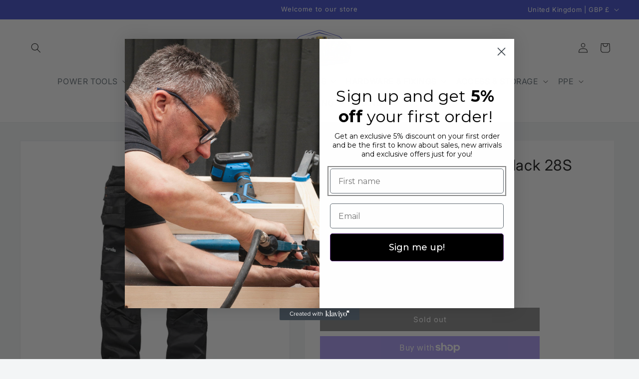

--- FILE ---
content_type: text/css
request_url: https://demuch.co.uk/cdn/shop/t/15/assets/component-list-menu.css?v=73525410123778656871740656339
body_size: -642
content:
.list-menu--right {
  right: 0;
}

.list-menu--disclosure {
  position: absolute;
  min-width: 100%;
  width: 24rem;
  border: 1px solid rgba(var(--color-foreground), 0.2);
}
ul.header__submenu.list-menu.motion-reduce.header--grandchild--container {
    max-height: 490px;
    overflow: auto;
}

.list-menu--disclosure:focus {
  outline: none;
}

.list-menu__item--active {
  text-decoration: underline;
  text-underline-offset: 0.3rem;
}

.list-menu__item--active:hover {
  text-decoration-thickness: 0.2rem;
}

.list-menu--disclosure.localization-selector {
  max-height: 18rem;
  overflow: auto;
  width: 10rem;
  padding: 0.5rem;
}
